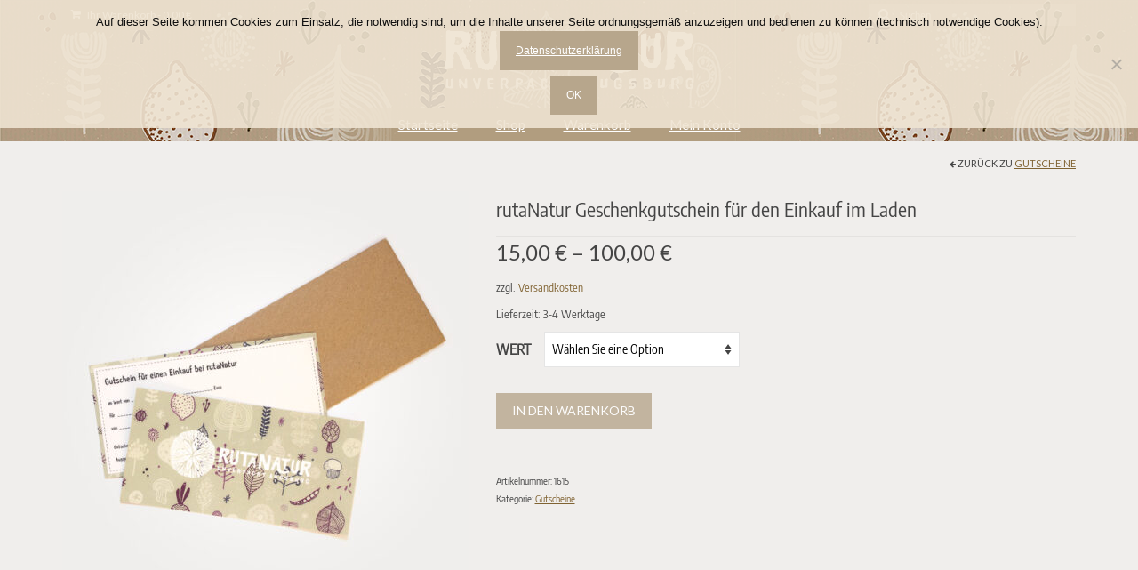

--- FILE ---
content_type: text/css
request_url: https://rutanatur.shop/wp-content/themes/virtue_child/style.css?ver=1.0.0
body_size: 2066
content:
/*
 Theme Name:   Virtue Child
 Theme URI:    http://example.com/virtue-child/
 Description:  Virtue Child Theme
 Author:       Richard Dorner
 Author URI:   http://example.com
 Template:     virtue
 Version:      1.0.0
 Tags:         custom-colors, two-columns, one-column, custom-header, custom-menu, featured-images, translation-ready, theme-options, blog, e-commerce, portfolio, rtl-language-support
 Text Domain:  virtue-child
*/

/* Theme customization starts here
-------------------------------------------------------------- */

/* encode-sans-condensed-regular - latin */
@font-face {
  font-family: 'Encode Sans Condensed';
  font-style: normal;
  font-weight: 400;
  src: local(''),
       url('./fonts/encode-sans-condensed-v10-latin-regular.woff2') format('woff2'), /* Chrome 26+, Opera 23+, Firefox 39+ */
       url('./fonts/encode-sans-condensed-v10-latin-regular.woff') format('woff'); /* Chrome 6+, Firefox 3.6+, IE 9+, Safari 5.1+ */
}
body {font-family: 'Encode Sans Condensed', sans-serif !important;}


h1, h2, h3, h4, h5, h6, .h1, .h2, .h3, .h4, .h5, .h6{
  color: #444444;
  font-family: 'Encode Sans Condensed', sans-serif !important;
}

h1, .h1 {font-size: 1.6em !important;}
h2, .h2 {font-size: 1.4em !important;}
h3, .h3 {font-size: 1.3em !important; z-index: 10;}
h4, .h4 {font-size: 1.2em !important;}
h5, .h5 {font-size: 1.1em !important; color:#584a1d !important;}
h6, .h6 {font-size: 1.0em !important;}

.postdate, .postauthortop {display:none;}

a{
	color: #806332!important;
	text-decoration: underline!important;
}

a:hover, div.product .woocommerce-tabs ul.tabs li a{
	color: #444444!important;
}

img.emoji{
	max-width: initial !important;
}

.button{
	color: #fff!important;
}

.topbarmenu ul li a{
	color: #fff !important;
}


#nav-main ul.sf-menu a {
	font-size: 1.1em !important;
	font-weight:bold;
	color: #fff !important;
	cursor: pointer !important;
}

#nav-main ul.sf-menu a:hover{
	background-color: rgba(255, 255, 255, 0.2) !important;
	color: #fff;
}

#homeheader{
	display: none !important;
}

.page-header{
	border-top: none !important;
}

.product-category.grid_item a h5{
	background: none !important;
	cursor: pointer !important;
}

.product-category.grid_item h5 mark{
	display: none !important;
}

.products div.product{
	-webkit-transition: all 400ms ease;
	-moz-transition: all 400ms ease;
	-ms-transition: all 400ms ease;
	-o-transition: all 400ms ease;
	transition: all 400ms ease;
}

.products div.product:hover{
	-webkit-box-shadow: 0 5px 15px 0 #d6d0c9;
	box-shadow: 0 5px 15px 0 #d6d0c9;
	-moz-transform: translateY(-5px);
	-webkit-transform: translateY(-5px);
	-o-transform: translateY(-5px);
	-ms-transform: translateY(-5px);
	transform: translateY(-5px);
	-webkit-transition: all 400ms ease;
	-moz-transition: all 400ms ease;
	-ms-transition: all 400ms ease;
	-o-transition: all 400ms ease;
	transition: all 400ms ease;
}

.topclass{
	background:none !important;
}

.headerclass{
	background-image:url("https://rutanatur.shop/wp-content/uploads/2018/10/pattern-header.png") !important;
	/*
	background-size: cover !important;
	
	-webkit-box-shadow: 0 3px 20px 0 #58491e;
	box-shadow: 0 3px 20px 0 #58491e !important;
	z-index:90 !important;
	*/
}

/*
.contentclass{
	background-image:url("https://rutanatur.shop/wp-content/uploads/2018/10/pattern-header.png") !important;
	opacity:0.4;
	background-size: cover;
*/

.product .kad_add_to_cart{
	font-size: 14px;
}
	
.add_to_cart_button, .button, .kad-btn-primary, #commentform .form-submit #submit{
	background: #b7a68c !important;
}

.product_item .kad_add_to_cart, .product_item a.button{
	font-size:14px;
}

.sf-menu{
	
	margin-top: 10px;
	margin-bottom: -10px;
/* Permalink - use to edit and share this gradient: https://colorzilla.com/gradient-editor/#b19d7f+0,b19d7f+50,b19d7f+100&0+0,0+25,1+34,1+64,0+75,0+100 */
background: -moz-linear-gradient(left,  rgba(177,157,127,0) 0%, rgba(177,157,127,0) 25%, rgba(177,157,127,1) 34%, rgba(177,157,127,1) 50%, rgba(177,157,127,1) 64%, rgba(177,157,127,0) 75%, rgba(177,157,127,0) 100%); /* FF3.6-15 */
background: -webkit-linear-gradient(left,  rgba(177,157,127,0) 0%,rgba(177,157,127,0) 25%,rgba(177,157,127,1) 34%,rgba(177,157,127,1) 50%,rgba(177,157,127,1) 64%,rgba(177,157,127,0) 75%,rgba(177,157,127,0) 100%); /* Chrome10-25,Safari5.1-6 */
background: linear-gradient(to right,  rgba(177,157,127,0) 0%,rgba(177,157,127,0) 25%,rgba(177,157,127,1) 34%,rgba(177,157,127,1) 50%,rgba(177,157,127,1) 64%,rgba(177,157,127,0) 75%,rgba(177,157,127,0) 100%); /* W3C, IE10+, FF16+, Chrome26+, Opera12+, Safari7+ */
filter: progid:DXImageTransform.Microsoft.gradient( startColorstr='#00b19d7f', endColorstr='#00b19d7f',GradientType=1 ); /* IE6-9 */

}

.kad-cart-total li{
background: rgba(177,157,127,1);
}

.woocommerce-variation-description{
	font-size:14px;
	padding: 5px 0 20px 0;
}

.woocommerce-message:before, .woocommerce-info:before{
	color: #b7a68c !important;
}

.footercredits{
	text-align: center;
	font-size: 12px !important;
}

.footercredits a{
	font-size: 12px !important;
}

/* mobiles Menü */

.nav-trigger .nav-trigger-case {
	color: #ffffff;
}
a, #nav-main ul.sf-menu ul li a:hover, .product_price ins .amount, .price ins .amount, .color_primary, .primary-color, #logo a.brand, #nav-main ul.sf-menu a:hover, .woocommerce-message:before, .woocommerce-info:before, #nav-second ul.sf-menu a:hover, .footerclass a:hover, .posttags a:hover, .subhead a:hover, .nav-trigger-case:hover .kad-menu-name, .nav-trigger-case:hover .kad-navbtn, #kadbreadcrumbs a:hover, #wp-calendar a, .star-rating {
	color: #ffffff;
}

.mobileclass{
	background: #bfb097;
}

.nav-trigger .nav-trigger-case {
	margin-top:16px;
}

.kad-nav-inner .kad-mnav, .kad-mobile-nav .kad-nav-inner li a, .nav-trigger-case{
	color: #fff !important;
}

/* Abstand Kontaktformular Pflichfelder Ninja Forms + Senden Button Style */

.nf-form-content {
    margin-top: 35px !important;
}

.nf-form-content button, .nf-form-content input[type=button], .nf-form-content input[type=submit] {
    background: #b7a68c !important;
    color: #ffffff !important;
}

/* -------*/

@media (max-width: 767px){
header #thelogo {
	margin-top: 16px;
}}

--- FILE ---
content_type: text/css
request_url: https://rutanatur.shop/wp-content/uploads/fonts/a14909e3e3cc6eefbb06e8a27bb8cdf2/font.css?v=1693839562
body_size: 519
content:
/*
 * Font file created by Local Google Fonts 0.21.0
 * Created: Mon, 04 Sep 2023 14:59:22 +0000
 * Handle: redux-google-fonts-virtue
 * Original URL: https://fonts.googleapis.com/css?family=Lato%3A400%2C700
*/

/* latin-ext */
@font-face {
  font-family: 'Lato';
  font-style: normal;
  font-weight: 400;
  src: url(https://rutanatur.shop/wp-content/uploads/fonts/a14909e3e3cc6eefbb06e8a27bb8cdf2/lato--v24-normal-400.woff2?c=1693839562) format('woff2');
  unicode-range: U+0100-02AF, U+0304, U+0308, U+0329, U+1E00-1E9F, U+1EF2-1EFF, U+2020, U+20A0-20AB, U+20AD-20CF, U+2113, U+2C60-2C7F, U+A720-A7FF;
}
/* latin */
@font-face {
  font-family: 'Lato';
  font-style: normal;
  font-weight: 400;
  src: url(https://rutanatur.shop/wp-content/uploads/fonts/a14909e3e3cc6eefbb06e8a27bb8cdf2/lato--v24-normal-400.woff2?c=1693839562) format('woff2');
  unicode-range: U+0000-00FF, U+0131, U+0152-0153, U+02BB-02BC, U+02C6, U+02DA, U+02DC, U+0304, U+0308, U+0329, U+2000-206F, U+2074, U+20AC, U+2122, U+2191, U+2193, U+2212, U+2215, U+FEFF, U+FFFD;
}
/* latin-ext */
@font-face {
  font-family: 'Lato';
  font-style: normal;
  font-weight: 700;
  src: url(https://rutanatur.shop/wp-content/uploads/fonts/a14909e3e3cc6eefbb06e8a27bb8cdf2/lato--v24-normal-700.woff2?c=1693839562) format('woff2');
  unicode-range: U+0100-02AF, U+0304, U+0308, U+0329, U+1E00-1E9F, U+1EF2-1EFF, U+2020, U+20A0-20AB, U+20AD-20CF, U+2113, U+2C60-2C7F, U+A720-A7FF;
}
/* latin */
@font-face {
  font-family: 'Lato';
  font-style: normal;
  font-weight: 700;
  src: url(https://rutanatur.shop/wp-content/uploads/fonts/a14909e3e3cc6eefbb06e8a27bb8cdf2/lato--v24-normal-700.woff2?c=1693839562) format('woff2');
  unicode-range: U+0000-00FF, U+0131, U+0152-0153, U+02BB-02BC, U+02C6, U+02DA, U+02DC, U+0304, U+0308, U+0329, U+2000-206F, U+2074, U+20AC, U+2122, U+2191, U+2193, U+2212, U+2215, U+FEFF, U+FFFD;
}


--- FILE ---
content_type: text/css
request_url: https://rutanatur.shop/wp-content/plugins/woocommerce-germanized-pro/build/static/wc-gzdp-theme-virtue-styles.css?ver=4.2.15
body_size: 385
content:
.product_item .price-unit{margin:0}.product_item p.shipping-costs-info,.product_item p.tax-info{display:inline-block}.product_item p.wc-gzd-additional-info{font-size:.8em;margin:0;padding:2px 0}.products div.product .button{margin-top:3px}.products .downloadable .tax-info,.products .virtual .tax-info{display:block}.single-product .price-unit,.single-product .product_price{display:inline-block}.single-product .price-unit{font-size:18px;margin-left:10px}.single-product .pricebox .wc-gzd-additional-info{font-size:11px}.single-product p.delivery-time-info{margin:10px 0}.woocommerce .price-shipping-costs-info{font-size:11px;margin:3px 0 5px!important}.woocommerce p.legal{margin:20px 0}.woocommerce .legal label.checkbox{font-weight:400;padding-left:0}.woocommerce .legal input[type=checkbox]{margin-top:5px}.footercredits p{margin:0}p.footer-info{text-align:left}.footercredits p:last-child{margin-bottom:10px}
